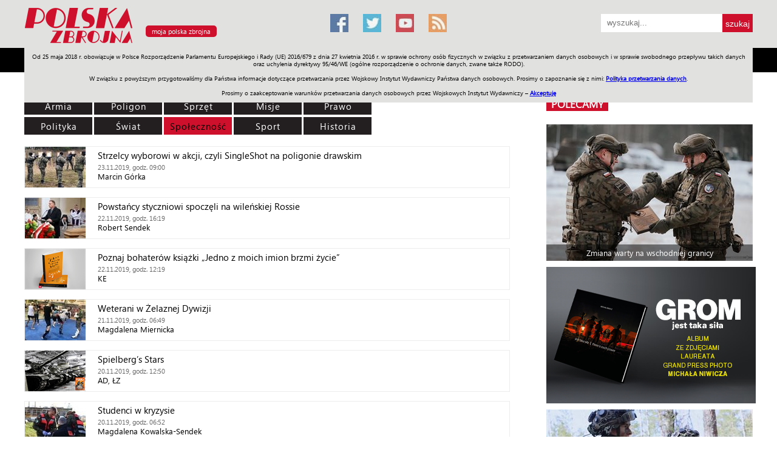

--- FILE ---
content_type: text/html; charset=utf-8
request_url: https://polska-zbrojna.pl/home/articlelist?pageNo=197&category=5&t=lista_artykulow
body_size: 14334
content:


<!DOCTYPE html>

<html>
<head><meta name="viewport" content="width=device-width" />
        <title>Polska Zbrojna</title>
        <meta name="description" content="" />
        <meta name="keywords" content="wojsko, wojsko polskie, armia, Å¼oÅ‚nierz, oficer, bezpieczeÅ„stwo, poligon, obrona narodowa, ministerstwo obrony narodowej, Polska Zbrojna, polska-zbrojna.pl" />
    <link href="/bundles/publiccss?v=gm7Li9YCN91nzKD3uBGp0WGzYhslbNLrXpBwAaGV9DE1" rel="stylesheet"/>
<link href="/bundles/mainpagecss?v=KufR9kQVkRjbuVfpTgC4V3Cx2Kgzdtu2XGxeXUa-vaw1" rel="stylesheet"/>

    <script src="/Content/Scripts/Public/jquery-1.7.2.min.js"></script>
    <script src="/Content/Scripts/Public/jquery.dotdotdot.min.js"></script>
    <link rel="alternate" type="application/rss+xml" title="Polska Zbrojna: najnowsze artykuÅ‚y" href="/Services/Feed.svc/GetArticleFeed" /><link rel="alternate" type="application/rss+xml" title="Polska Zbrojna: najnowsze artykuÅ‚y w magazynie" href="/Services/Feed.svc/GetArticleInMagazineFeed" /><link rel="alternate" type="application/rss+xml" title="Polska Zbrojna: najnowsze materiaÅ‚y wideo" href="/Services/Feed.svc/GetVideoFeed" /><link rel="alternate" type="application/rss+xml" title="Polska Zbrojna: najnowsze materiaÅ‚y foto" href="/Services/Feed.svc/GetGalleryFeed" /><link rel="icon" media="all" type="image/x-icon" href="/Content/Images/Common/favicon.ico" /><link rel="shortcut icon" media="all" type="image/x-icon" href="/Content/Images/Common/favicon.png" />
   
     <!-- Google tag (gtag.js) -->
<script async src="https://www.googletagmanager.com/gtag/js?id=G-09PPE8BV6Z"></script>
<script>
  window.dataLayer = window.dataLayer || [];
  function gtag(){dataLayer.push(arguments);}
  gtag('js', new Date());

  gtag('config', 'G-09PPE8BV6Z');
</script>

    <link type="text/css" rel="stylesheet" href="/Content/Css/Public/print.css" media="print" />      
    
    <!-- Hotjar Tracking Code for http://polska-zbrojna.pl -->
<script>
    (function (h, o, t, j, a, r) {
        h.hj = h.hj || function () { (h.hj.q = h.hj.q || []).push(arguments) };
        h._hjSettings = { hjid: 421925, hjsv: 5 };
        a = o.getElementsByTagName('head')[0];
        r = o.createElement('script'); r.async = 1;
        r.src = t + h._hjSettings.hjid + j + h._hjSettings.hjsv;
        a.appendChild(r);
    })(window, document, '//static.hotjar.com/c/hotjar-', '.js?sv=');
</script>
<!-- Hotjar Tracking Code for www.polska-zbrojna.pl -->
<script>
    (function(h,o,t,j,a,r){
        h.hj=h.hj||function(){(h.hj.q=h.hj.q||[]).push(arguments)};
        h._hjSettings={hjid:1116524,hjsv:6};
        a=o.getElementsByTagName('head')[0];
        r=o.createElement('script');r.async=1;
        r.src=t+h._hjSettings.hjid+j+h._hjSettings.hjsv;
        a.appendChild(r);
    })(window,document,'https://static.hotjar.com/c/hotjar-','.js?sv=');	
</script>
<script charset='UTF-8' src='https://polska-zbrojna.push-ad.com/integration.php' async></script>
<script async src="//pagead2.googlesyndication.com/pagead/js/adsbygoogle.js"></script>
<script>
  (adsbygoogle = window.adsbygoogle || []).push({
    google_ad_client: "ca-pub-3959903410337900",
    enable_page_level_ads: true
  });
</script>
</head>
<body>
    <div class="page">
        <div class="header noPrint">
            <div class="inside">
                <a href="/" title="Polska Zbrojna"><img alt="Polska Zbrojna" src="https://zbrojni.blob.core.windows.net/pzdata2/Logo/137.png" class="logo"/></a>

<a class="myPortal" href="javascript:openMyPortalDialog();">moja polska zbrojna</a>

<div id='basic-modal' style="display: none">
    <h2>www.polskazbrojna.pl</h2>
    <br/>
    <p>
        Oddajemy do Państwa dyspozycji możliwość personalizacji układu strony głównej portalu polska-zbrojna.pl.
        Dostosowanie układu polega na ustawieniu kolejności działów, poprzez ich przeciąganie w odpowiednie miejsce listy.
    </p>
    <br/>
    <form id="orderForm" method="post" action="/home/MyPortalSettingsUpdate">
        <p>
            <b>działy tematyczne:</b>
        </p>
        <br/>
        <p>
            <input type="hidden" id="HIds" name="HIds" />
            
            <ul id="sortable1" class="sortable">
                
                        <li id='1'>
                            Armia
                            &nbsp;
                            <input type="checkbox" checked="checked" value="1" name="1_isOpen" />&nbsp;dział otwarty
                        </li>
                        
                        <li id='6'>
                            Poligon
                            &nbsp;
                            <input type="checkbox" checked="checked" value="1" name="6_isOpen" />&nbsp;dział otwarty
                        </li>
                        
                        <li id='7'>
                            Sprzęt
                            &nbsp;
                            <input type="checkbox" checked="checked" value="1" name="7_isOpen" />&nbsp;dział otwarty
                        </li>
                        
                        <li id='4'>
                            Misje
                            &nbsp;
                            <input type="checkbox" checked="checked" value="1" name="4_isOpen" />&nbsp;dział otwarty
                        </li>
                        
                        <li id='3'>
                            Polityka
                            &nbsp;
                            <input type="checkbox" checked="checked" value="1" name="3_isOpen" />&nbsp;dział otwarty
                        </li>
                        
                        <li id='23'>
                            Prawo
                            &nbsp;
                            <input type="checkbox" checked="checked" value="1" name="23_isOpen" />&nbsp;dział otwarty
                        </li>
                        
                        <li id='2'>
                            Świat
                            &nbsp;
                            <input type="checkbox" value="0" name="2_isOpen" />&nbsp;dział otwarty
                        </li>
                        
                        <li id='5'>
                            Społeczność
                            &nbsp;
                            <input type="checkbox" value="0" name="5_isOpen" />&nbsp;dział otwarty
                        </li>
                        
                        <li id='8'>
                            Sport
                            &nbsp;
                            <input type="checkbox" value="0" name="8_isOpen" />&nbsp;dział otwarty
                        </li>
                        
                        <li id='9'>
                            Historia
                            &nbsp;
                            <input type="checkbox" value="0" name="9_isOpen" />&nbsp;dział otwarty
                        </li>
                        
            </ul>
        </p>
        <br/>
        <p>
            <b>pozostałe moduły:</b>
        </p>
        <br/>
        <p>
            <input type="hidden" id="HIds2" name="HIds2" />
            
            <ul id="sortable2" class="sortable">
                
                        <li id='j'>
                            z jednostek + kadry
                        </li>
                        
                        <li id='w'>
                            wideo
                        </li>
                        
                        <li id='g'>
                            galerie
                        </li>
                        
                        <li id='p'>
                            pasek z pozycjami
                        </li>
                        
                        <li id='pol'>
                            polecamy
                        </li>
                        
            </ul>
        </p>
        <br/>
        <br/>
        <p>
            <b>Dział "Moja Polska Zbrojna" - jeżeli życzą sobie Państwo treści przefiltrowane według Państwa zainteresowań, prosimy o wybranie odpowiednich tagów:</b>
        </p>
        <br/>
        <p>
            
                        <input type="checkbox" name="Tags" value="518"/>&nbsp;Cyberbezpieczeństwo,
                    
                        <input type="checkbox" name="Tags" value="2"/>&nbsp;Historia,
                    
                        <input type="checkbox" name="Tags" value="10"/>&nbsp;Inwestycje,
                    
                        <input type="checkbox" name="Tags" value="24"/>&nbsp;Logistyka,
                    
                        <input type="checkbox" name="Tags" value="12"/>&nbsp;Marynarka wojenna,
                    
                        <input type="checkbox" name="Tags" value="19"/>&nbsp;Militaria,
                    
                        <input type="checkbox" name="Tags" value="7"/>&nbsp;Misje zagraniczne,
                    
                        <input type="checkbox" name="Tags" value="702"/>&nbsp;mo,
                    
                        <input type="checkbox" name="Tags" value="9"/>&nbsp;Modernizacja techniczna,
                    
                        <input type="checkbox" name="Tags" value="15"/>&nbsp;Narodowe siły rezerwowe,
                    
                        <input type="checkbox" name="Tags" value="16"/>&nbsp;NATO,
                    
                        <input type="checkbox" name="Tags" value="128"/>&nbsp;Nauka i medycyna,
                    
                        <input type="checkbox" name="Tags" value="159"/>&nbsp;Obrona terytorialna,
                    
                        <input type="checkbox" name="Tags" value="22"/>&nbsp;Organizacje proobronne,
                    
                        <input type="checkbox" name="Tags" value="1"/>&nbsp;Poligon,
                    
                        <input type="checkbox" name="Tags" value="6"/>&nbsp;Polityka,
                    
                        <input type="checkbox" name="Tags" value="5"/>&nbsp;Prawo,
                    
                        <input type="checkbox" name="Tags" value="17"/>&nbsp;Rekonstrukcje historyczne,
                    
                        <input type="checkbox" name="Tags" value="20"/>&nbsp;Relacje z imprez,
                    
                        <input type="checkbox" name="Tags" value="13"/>&nbsp;Siły powietrzne,
                    
                        <input type="checkbox" name="Tags" value="4"/>&nbsp;Sport,
                    
                        <input type="checkbox" name="Tags" value="8"/>&nbsp;Sprawy międzynarodowe,
                    
                        <input type="checkbox" name="Tags" value="3"/>&nbsp;Sprzęt,
                    
                        <input type="checkbox" name="Tags" value="23"/>&nbsp;Szkolnictwo wojskowe,
                    
                        <input type="checkbox" name="Tags" value="21"/>&nbsp;Weterani,
                    
                        <input type="checkbox" name="Tags" value="11"/>&nbsp;Wojska lądowe,
                    
                        <input type="checkbox" name="Tags" value="14"/>&nbsp;Wojska specjalne,
                    
                        <input type="checkbox" name="Tags" value="18"/>&nbsp;Zapowiedzi wydarzeń,
                    
                        <input type="checkbox" name="Tags" value="251"/>&nbsp;Żandarmeria wojskowa,
                    
        </p>
        <br/>
        <br/>
        <a href="javascript:resetMyPortalSettingsRequested();" style="background-color: #ffffff; color: #0000ff; text-decoration: underline">rezygnuję z personalizacji</a>&nbsp;&nbsp;&nbsp;&nbsp;&nbsp;<a href="javascript:updateMyPortalSettingsRequested();">&nbsp;&nbsp;zapisz ustawienia&nbsp;&nbsp;</a>
    </form>
</div>

<a title="Facebook" href="https://pl-pl.facebook.com/PolskaZbrojna" target="_blank" class="social social-facebook"></a>
<a title="Twitter" href="https://twitter.com/polska_zbrojna" target="_blank" class="social social-twitter"></a>
<a title="Youtube" href="https://www.youtube.com/channel/UCvQuRQJRlcbg05sR06XXMzQ" target="_blank" class="social social-youtube"></a>
<a title="Kanał RSS" href="/Services/Feed.svc/GetArticleFeed" target="_blank" class="social social-rss"></a>



<div class="searchBox">
    <form action="/home/SearchResult" method="post">
        <input type="text" value="" placeholder="wyszukaj..." name="SearchPattern"/>
        <input type="submit" value="szukaj"/>
    </form>
</div>

<div id="floatingMenu" class="floatingMenu">
    <div class="inside">
        <img src="/Content/Images/Public/logo_PZ_floatingMenu.jpg" style="cursor: pointer" onclick="javascript: window.location = '/';" />
        <a title="Dział Armia" href="/home/articlelist?category=1&t=lista-artykulow-w-dziale-armia">Armia</a>
        <a title="Dział Poligon" href="/home/articlelist?category=6&t=lista-artykulow-w-dziale-armia">Poligon</a>
        <a title="Dział Sprzęt" href="/home/articlelist?category=7&t=lista-artykulow-w-dziale-armia">Sprzęt</a>
        <a title="Dział Misje" href="/home/articlelist?category=4&t=lista-artykulow-w-dziale-armia">Misje</a>
        <a title="Dział Polityka" href="/home/articlelist?category=3&t=lista-artykulow-w-dziale-armia">Polityka</a>
        <a title="Dział Prawo" href="/home/articlelist?category=23&t=lista-artykulow-w-dziale-armia">Prawo</a>
        <a title="Dział Świat" href="/home/articlelist?category=2&t=lista-artykulow-w-dziale-armia">Świat</a>
        <a title="Dział Społeczność" href="/home/articlelist?category=5&t=lista-artykulow-w-dziale-armia">Społeczność</a>
        <a title="Dział Sport" href="/home/articlelist?category=8&t=lista-artykulow-w-dziale-armia">Sport</a>
        <a title="Dział Historia" href="/home/articlelist?category=9&t=lista-artykulow-w-dziale-armia">Historia</a>
        <a title="Dział Galerie" href="/home/galleryview?t=galeria">Galerie</a>
        <a title="Dział Wideo" href="/home/videoview?t=material-wideo">Wideo</a>
		<a title="ENGLISH" href="/home/www/228?t=Allied-Forces-in-Poland">ENGLISH</a>
		<a title="SKLEP" href="http://www.sklep.polska-zbrojna.pl/">SKLEP</a>
		<a title="Jednodniówki" href="http://polska-zbrojna.pl/home/www/227?t=Archiwum-Jednodniowek">Jednodniówki</a>
		<a title="Praca w WIW" href="http://polska-zbrojna.pl/home/www/243?t=Ogloszenia-o-prace">Praca w WIW</a>
        

<div class="searchBox">
    <form action="/home/SearchResult" method="post">
        <input type="text" value="" placeholder="wyszukaj..." name="SearchPattern"/>
        <input type="submit" value="szukaj"/>
    </form>
</div>
    </div>
</div>

<div id="cookiesPolicy" class="cookiesPolicy">
    Od 25 maja 2018 r. obowiązuje w Polsce Rozporządzenie Parlamentu Europejskiego i Rady (UE) 2016/679 z dnia 27 kwietnia 2016 r. w sprawie ochrony osób fizycznych w związku z przetwarzaniem danych osobowych i w sprawie swobodnego przepływu takich danych oraz uchylenia dyrektywy 95/46/WE (ogólne rozporządzenie o ochronie danych, zwane także RODO).<br/><br/> 
    W związku z powyższym przygotowaliśmy dla Państwa informacje dotyczące przetwarzania przez Wojskowy Instytut Wydawniczy Państwa danych osobowych. Prosimy o zapoznanie się z nimi: <a href="http://polska-zbrojna.pl/home/CookiesPolicy" target="_blank">Polityka przetwarzania danych</a>.<br/><br/>
    Prosimy o zaakceptowanie warunków przetwarzania danych osobowych przez Wojskowych Instytut Wydawniczy – <a href="javascript:acceptCookiesPolicy()">Akceptuję</a>
</div>
            </div>
            

<div class="floatingMenu2">
    <div class="inside">
        <a title="Dział Armia" href="/home/articlelist?category=1&t=lista-artykulow-w-dziale-armia">Armia</a>
        <a title="Dział Poligon" href="/home/articlelist?category=6&t=lista-artykulow-w-dziale-armia">Poligon</a>
        <a title="Dział Sprzęt" href="/home/articlelist?category=7&t=lista-artykulow-w-dziale-armia">Sprzęt</a>
        <a title="Dział Misje" href="/home/articlelist?category=4&t=lista-artykulow-w-dziale-armia">Misje</a>
        <a title="Dział Polityka" href="/home/articlelist?category=3&t=lista-artykulow-w-dziale-armia">Polityka</a>
        <a title="Dział Prawo" href="/home/articlelist?category=23&t=lista-artykulow-w-dziale-armia">Prawo</a>
        <a title="Dział Świat" href="/home/articlelist?category=2&t=lista-artykulow-w-dziale-armia">Świat</a>
        <a title="Dział Społeczność" href="/home/articlelist?category=5&t=lista-artykulow-w-dziale-armia">Społeczność</a>
        <a title="Dział Sport" href="/home/articlelist?category=8&t=lista-artykulow-w-dziale-armia">Sport</a>
        <a title="Dział Historia" href="/home/articlelist?category=9&t=lista-artykulow-w-dziale-armia">Historia</a>
        <a title="Dział Galerie" href="/home/galleryview?t=galeria">Galerie</a>
        <a title="Dział Wideo" href="/home/videoview?t=material-wideo">Wideo</a>
		<a title="ENGLISH" href="/home/www/228?t=Allied-Forces-in-Poland">ENGLISH</a>
		<a title="SKLEP" href="http://www.sklep.polska-zbrojna.pl/">SKLEP</a>
		<a title="Jednodniówki" href="http://polska-zbrojna.pl/home/www/227?t=Archiwum-Jednodniowek">Jednodniówki</a>
		<a title="Praca w WIW" href="http://polska-zbrojna.pl/home/www/243?t=Ogloszenia-o-prace">Praca w WIW</a>
    </div>
</div>
        </div>
        <div class="content">
            <div class="inside">
                
    
    <div class="c1 withTopMargin40">
        <div class="list">
            <div class="filters">
                
                <a id="CategoryLink_1" href="/home/articlelist?category=1&t=lista_artykulow">Armia</a>   
                <a id="CategoryLink_6" href="/home/articlelist?category=6&t=lista_artykulow">Poligon</a>
                <a id="CategoryLink_7" href="/home/articlelist?category=7&t=lista_artykulow">Sprzęt</a>
                <a id="CategoryLink_4" href="/home/articlelist?category=4&t=lista_artykulow">Misje</a>
                <a id="CategoryLink_23" href="/home/articlelist?category=23&t=lista_artykulow">Prawo</a>
                <div class="clear"></div>
                <a id="CategoryLink_3" href="/home/articlelist?category=3&t=lista_artykulow">Polityka</a>
                <a id="CategoryLink_2" href="/home/articlelist?category=2&t=lista_artykulow">Świat</a> 
                <a id="CategoryLink_5" href="/home/articlelist?category=5&t=lista_artykulow">Społeczność</a> 
                <a id="CategoryLink_8" href="/home/articlelist?category=8&t=lista_artykulow">Sport</a>  
                <a id="CategoryLink_9" href="/home/articlelist?category=9&t=lista_artykulow">Historia</a>
                
            </div>
            <div class="clear"></div>
            <div class="items">
                
                        <a class="item" title="Strzelcy wyborowi w akcji, czyli SingleShot na poligonie drawskim" href="/home/articleshow/29793?t=Strzelcy-wyborowi-w-akcji-czyli-SingleShot-na-poligonie-drawskim">
                            <div class="image boxWithImage" style="background-image: url('https://cdn.pzcloud.pl/pzdata2/Images/68611_100')"></div>
                            <div class="title">Strzelcy wyborowi w akcji, czyli SingleShot na poligonie drawskim</div>
                            <div class="date"><span class="dateTimeNotToUse">1574499600</span></div>
                            <div><span>Marcin G&#243;rka</span></div>
                        </a>
                       
                        <a class="item" title="Powstańcy styczniowi spoczęli na wileńskiej Rossie" href="/home/articleshow/29800?t=Powstancy-styczniowi-spoczeli-na-wilenskiej-Rossie">
                            <div class="image boxWithImage" style="background-image: url('https://cdn.pzcloud.pl/pzdata2/Images/68623_100')"></div>
                            <div class="title">Powstańcy styczniowi spoczęli na wileńskiej Rossie</div>
                            <div class="date"><span class="dateTimeNotToUse">1574439540</span></div>
                            <div><span>Robert Sendek</span></div>
                        </a>
                       
                        <a class="item" title="Poznaj bohater&#243;w książki „Jedno z moich imion brzmi życie”" href="/home/articleshow/29792?t=Poznaj-bohaterow-ksiazki-Jedno-z-moich-imion-brzmi-zycie-">
                            <div class="image boxWithImage" style="background-image: url('https://cdn.pzcloud.pl/pzdata2/Images/68610_100')"></div>
                            <div class="title">Poznaj bohater&#243;w książki „Jedno z moich imion brzmi życie”</div>
                            <div class="date"><span class="dateTimeNotToUse">1574425140</span></div>
                            <div><span>KE</span></div>
                        </a>
                       
                        <a class="item" title="Weterani w Żelaznej Dywizji" href="/home/articleshow/29778?t=Weterani-w-Zelaznej-Dywizji">
                            <div class="image boxWithImage" style="background-image: url('https://cdn.pzcloud.pl/pzdata2/Images/68571_100')"></div>
                            <div class="title">Weterani w Żelaznej Dywizji</div>
                            <div class="date"><span class="dateTimeNotToUse">1574318940</span></div>
                            <div><span>Magdalena Miernicka</span></div>
                        </a>
                       
                        <a class="item" title="Spielberg’s Stars" href="/home/articleshow/29772?t=Spielberg-s-Stars">
                            <div class="image boxWithImage" style="background-image: url('https://cdn.pzcloud.pl/pzdata2/Images/67529_100')"></div>
                            <div class="title">Spielberg’s Stars</div>
                            <div class="date"><span class="dateTimeNotToUse">1574254200</span></div>
                            <div><span>AD, ŁZ</span></div>
                        </a>
                       
                        <a class="item" title="Studenci w kryzysie" href="/home/articleshow/29755?t=Studenci-w-kryzysie">
                            <div class="image boxWithImage" style="background-image: url('https://cdn.pzcloud.pl/pzdata2/Images/68526_100')"></div>
                            <div class="title">Studenci w kryzysie</div>
                            <div class="date"><span class="dateTimeNotToUse">1574232720</span></div>
                            <div><span>Magdalena Kowalska-Sendek</span></div>
                        </a>
                       
                        <a class="item" title="„Niepodległą mamy we krwi” – czas na podsumowanie" href="/home/articleshow/29749?t=-Niepodlegla-mamy-we-krwi-czas-na-podsumowanie">
                            <div class="image boxWithImage" style="background-image: url('https://cdn.pzcloud.pl/pzdata2/Images/68510_100')"></div>
                            <div class="title">„Niepodległą mamy we krwi” – czas na podsumowanie</div>
                            <div class="date"><span class="dateTimeNotToUse">1574098620</span></div>
                            <div><span>Magdalena Miernicka</span></div>
                        </a>
                       
                        <a class="item" title="Wojsko wchodzi w kadr" href="/home/articleshow/29641?t=Wojsko-wchodzi-w-kadr">
                            <div class="image boxWithImage" style="background-image: url('https://cdn.pzcloud.pl/pzdata2/Images/68299_100')"></div>
                            <div class="title">Wojsko wchodzi w kadr</div>
                            <div class="date"><span class="dateTimeNotToUse">1573995660</span></div>
                            <div><span>Łukasz Zalesiński</span></div>
                        </a>
                       
                        <a class="item" title="Doktorant WAT stypendystą Fulbrighta" href="/home/articleshow/29715?t=Doktorant-WAT-stypendysta-Fulbrighta">
                            <div class="image boxWithImage" style="background-image: url('https://cdn.pzcloud.pl/pzdata2/Images/68465_100')"></div>
                            <div class="title">Doktorant WAT stypendystą Fulbrighta</div>
                            <div class="date"><span class="dateTimeNotToUse">1573980540</span></div>
                            <div><span>Paulina Glińska</span></div>
                        </a>
                       
                        <a class="item" title="Muzeum w Żaganiu pomaga Spielbergowi" href="/home/articleshow/29685?t=Muzeum-w-Zaganiu-pomaga-Spielbergowi">
                            <div class="image boxWithImage" style="background-image: url('https://cdn.pzcloud.pl/pzdata2/Images/68418_100')"></div>
                            <div class="title">Muzeum w Żaganiu pomaga Spielbergowi</div>
                            <div class="date"><span class="dateTimeNotToUse">1573894860</span></div>
                            <div><span>Łukasz Zalesiński</span></div>
                        </a>
                       
            </div>
            
            <div class="pager">
                
                <div class="listPagination">
                    Strona:&nbsp;
                    
                                <a href="/home/articlelist?pageNo=1&category=5&t=lista_artykulow">1</a>&nbsp;
                        
                                <a href="/home/articlelist?pageNo=2&category=5&t=lista_artykulow">2</a>&nbsp;
                        
                                <a href="/home/articlelist?pageNo=3&category=5&t=lista_artykulow">3</a>&nbsp;
                        
                                <a href="/home/articlelist?pageNo=4&category=5&t=lista_artykulow">4</a>&nbsp;
                        
                                <a href="/home/articlelist?pageNo=5&category=5&t=lista_artykulow">5</a>&nbsp;
                        
                                <a href="/home/articlelist?pageNo=6&category=5&t=lista_artykulow">6</a>&nbsp;
                        
                                <a href="/home/articlelist?pageNo=7&category=5&t=lista_artykulow">7</a>&nbsp;
                        
                                <a href="/home/articlelist?pageNo=8&category=5&t=lista_artykulow">8</a>&nbsp;
                        
                                <a href="/home/articlelist?pageNo=9&category=5&t=lista_artykulow">9</a>&nbsp;
                        
                                <a href="/home/articlelist?pageNo=10&category=5&t=lista_artykulow">10</a>&nbsp;
                        
                                <a href="/home/articlelist?pageNo=11&category=5&t=lista_artykulow">11</a>&nbsp;
                        
                                <a href="/home/articlelist?pageNo=12&category=5&t=lista_artykulow">12</a>&nbsp;
                        
                                <a href="/home/articlelist?pageNo=13&category=5&t=lista_artykulow">13</a>&nbsp;
                        
                                <a href="/home/articlelist?pageNo=14&category=5&t=lista_artykulow">14</a>&nbsp;
                        
                                <a href="/home/articlelist?pageNo=15&category=5&t=lista_artykulow">15</a>&nbsp;
                        
                                <a href="/home/articlelist?pageNo=16&category=5&t=lista_artykulow">16</a>&nbsp;
                        
                                <a href="/home/articlelist?pageNo=17&category=5&t=lista_artykulow">17</a>&nbsp;
                        
                                <a href="/home/articlelist?pageNo=18&category=5&t=lista_artykulow">18</a>&nbsp;
                        
                                <a href="/home/articlelist?pageNo=19&category=5&t=lista_artykulow">19</a>&nbsp;
                        
                                <a href="/home/articlelist?pageNo=20&category=5&t=lista_artykulow">20</a>&nbsp;
                        
                                <a href="/home/articlelist?pageNo=21&category=5&t=lista_artykulow">21</a>&nbsp;
                        
                                <a href="/home/articlelist?pageNo=22&category=5&t=lista_artykulow">22</a>&nbsp;
                        
                                <a href="/home/articlelist?pageNo=23&category=5&t=lista_artykulow">23</a>&nbsp;
                        
                                <a href="/home/articlelist?pageNo=24&category=5&t=lista_artykulow">24</a>&nbsp;
                        
                                <a href="/home/articlelist?pageNo=25&category=5&t=lista_artykulow">25</a>&nbsp;
                        
                                <a href="/home/articlelist?pageNo=26&category=5&t=lista_artykulow">26</a>&nbsp;
                        
                                <a href="/home/articlelist?pageNo=27&category=5&t=lista_artykulow">27</a>&nbsp;
                        
                                <a href="/home/articlelist?pageNo=28&category=5&t=lista_artykulow">28</a>&nbsp;
                        
                                <a href="/home/articlelist?pageNo=29&category=5&t=lista_artykulow">29</a>&nbsp;
                        
                                <a href="/home/articlelist?pageNo=30&category=5&t=lista_artykulow">30</a>&nbsp;
                        
                                <a href="/home/articlelist?pageNo=31&category=5&t=lista_artykulow">31</a>&nbsp;
                        
                                <a href="/home/articlelist?pageNo=32&category=5&t=lista_artykulow">32</a>&nbsp;
                        
                                <a href="/home/articlelist?pageNo=33&category=5&t=lista_artykulow">33</a>&nbsp;
                        
                                <a href="/home/articlelist?pageNo=34&category=5&t=lista_artykulow">34</a>&nbsp;
                        
                                <a href="/home/articlelist?pageNo=35&category=5&t=lista_artykulow">35</a>&nbsp;
                        
                                <a href="/home/articlelist?pageNo=36&category=5&t=lista_artykulow">36</a>&nbsp;
                        
                                <a href="/home/articlelist?pageNo=37&category=5&t=lista_artykulow">37</a>&nbsp;
                        
                                <a href="/home/articlelist?pageNo=38&category=5&t=lista_artykulow">38</a>&nbsp;
                        
                                <a href="/home/articlelist?pageNo=39&category=5&t=lista_artykulow">39</a>&nbsp;
                        
                                <a href="/home/articlelist?pageNo=40&category=5&t=lista_artykulow">40</a>&nbsp;
                        
                                <a href="/home/articlelist?pageNo=41&category=5&t=lista_artykulow">41</a>&nbsp;
                        
                                <a href="/home/articlelist?pageNo=42&category=5&t=lista_artykulow">42</a>&nbsp;
                        
                                <a href="/home/articlelist?pageNo=43&category=5&t=lista_artykulow">43</a>&nbsp;
                        
                                <a href="/home/articlelist?pageNo=44&category=5&t=lista_artykulow">44</a>&nbsp;
                        
                                <a href="/home/articlelist?pageNo=45&category=5&t=lista_artykulow">45</a>&nbsp;
                        
                                <a href="/home/articlelist?pageNo=46&category=5&t=lista_artykulow">46</a>&nbsp;
                        
                                <a href="/home/articlelist?pageNo=47&category=5&t=lista_artykulow">47</a>&nbsp;
                        
                                <a href="/home/articlelist?pageNo=48&category=5&t=lista_artykulow">48</a>&nbsp;
                        
                                <a href="/home/articlelist?pageNo=49&category=5&t=lista_artykulow">49</a>&nbsp;
                        
                                <a href="/home/articlelist?pageNo=50&category=5&t=lista_artykulow">50</a>&nbsp;
                        
                                <a href="/home/articlelist?pageNo=51&category=5&t=lista_artykulow">51</a>&nbsp;
                        
                                <a href="/home/articlelist?pageNo=52&category=5&t=lista_artykulow">52</a>&nbsp;
                        
                                <a href="/home/articlelist?pageNo=53&category=5&t=lista_artykulow">53</a>&nbsp;
                        
                                <a href="/home/articlelist?pageNo=54&category=5&t=lista_artykulow">54</a>&nbsp;
                        
                                <a href="/home/articlelist?pageNo=55&category=5&t=lista_artykulow">55</a>&nbsp;
                        
                                <a href="/home/articlelist?pageNo=56&category=5&t=lista_artykulow">56</a>&nbsp;
                        
                                <a href="/home/articlelist?pageNo=57&category=5&t=lista_artykulow">57</a>&nbsp;
                        
                                <a href="/home/articlelist?pageNo=58&category=5&t=lista_artykulow">58</a>&nbsp;
                        
                                <a href="/home/articlelist?pageNo=59&category=5&t=lista_artykulow">59</a>&nbsp;
                        
                                <a href="/home/articlelist?pageNo=60&category=5&t=lista_artykulow">60</a>&nbsp;
                        
                                <a href="/home/articlelist?pageNo=61&category=5&t=lista_artykulow">61</a>&nbsp;
                        
                                <a href="/home/articlelist?pageNo=62&category=5&t=lista_artykulow">62</a>&nbsp;
                        
                                <a href="/home/articlelist?pageNo=63&category=5&t=lista_artykulow">63</a>&nbsp;
                        
                                <a href="/home/articlelist?pageNo=64&category=5&t=lista_artykulow">64</a>&nbsp;
                        
                                <a href="/home/articlelist?pageNo=65&category=5&t=lista_artykulow">65</a>&nbsp;
                        
                                <a href="/home/articlelist?pageNo=66&category=5&t=lista_artykulow">66</a>&nbsp;
                        
                                <a href="/home/articlelist?pageNo=67&category=5&t=lista_artykulow">67</a>&nbsp;
                        
                                <a href="/home/articlelist?pageNo=68&category=5&t=lista_artykulow">68</a>&nbsp;
                        
                                <a href="/home/articlelist?pageNo=69&category=5&t=lista_artykulow">69</a>&nbsp;
                        
                                <a href="/home/articlelist?pageNo=70&category=5&t=lista_artykulow">70</a>&nbsp;
                        
                                <a href="/home/articlelist?pageNo=71&category=5&t=lista_artykulow">71</a>&nbsp;
                        
                                <a href="/home/articlelist?pageNo=72&category=5&t=lista_artykulow">72</a>&nbsp;
                        
                                <a href="/home/articlelist?pageNo=73&category=5&t=lista_artykulow">73</a>&nbsp;
                        
                                <a href="/home/articlelist?pageNo=74&category=5&t=lista_artykulow">74</a>&nbsp;
                        
                                <a href="/home/articlelist?pageNo=75&category=5&t=lista_artykulow">75</a>&nbsp;
                        
                                <a href="/home/articlelist?pageNo=76&category=5&t=lista_artykulow">76</a>&nbsp;
                        
                                <a href="/home/articlelist?pageNo=77&category=5&t=lista_artykulow">77</a>&nbsp;
                        
                                <a href="/home/articlelist?pageNo=78&category=5&t=lista_artykulow">78</a>&nbsp;
                        
                                <a href="/home/articlelist?pageNo=79&category=5&t=lista_artykulow">79</a>&nbsp;
                        
                                <a href="/home/articlelist?pageNo=80&category=5&t=lista_artykulow">80</a>&nbsp;
                        
                                <a href="/home/articlelist?pageNo=81&category=5&t=lista_artykulow">81</a>&nbsp;
                        
                                <a href="/home/articlelist?pageNo=82&category=5&t=lista_artykulow">82</a>&nbsp;
                        
                                <a href="/home/articlelist?pageNo=83&category=5&t=lista_artykulow">83</a>&nbsp;
                        
                                <a href="/home/articlelist?pageNo=84&category=5&t=lista_artykulow">84</a>&nbsp;
                        
                                <a href="/home/articlelist?pageNo=85&category=5&t=lista_artykulow">85</a>&nbsp;
                        
                                <a href="/home/articlelist?pageNo=86&category=5&t=lista_artykulow">86</a>&nbsp;
                        
                                <a href="/home/articlelist?pageNo=87&category=5&t=lista_artykulow">87</a>&nbsp;
                        
                                <a href="/home/articlelist?pageNo=88&category=5&t=lista_artykulow">88</a>&nbsp;
                        
                                <a href="/home/articlelist?pageNo=89&category=5&t=lista_artykulow">89</a>&nbsp;
                        
                                <a href="/home/articlelist?pageNo=90&category=5&t=lista_artykulow">90</a>&nbsp;
                        
                                <a href="/home/articlelist?pageNo=91&category=5&t=lista_artykulow">91</a>&nbsp;
                        
                                <a href="/home/articlelist?pageNo=92&category=5&t=lista_artykulow">92</a>&nbsp;
                        
                                <a href="/home/articlelist?pageNo=93&category=5&t=lista_artykulow">93</a>&nbsp;
                        
                                <a href="/home/articlelist?pageNo=94&category=5&t=lista_artykulow">94</a>&nbsp;
                        
                                <a href="/home/articlelist?pageNo=95&category=5&t=lista_artykulow">95</a>&nbsp;
                        
                                <a href="/home/articlelist?pageNo=96&category=5&t=lista_artykulow">96</a>&nbsp;
                        
                                <a href="/home/articlelist?pageNo=97&category=5&t=lista_artykulow">97</a>&nbsp;
                        
                                <a href="/home/articlelist?pageNo=98&category=5&t=lista_artykulow">98</a>&nbsp;
                        
                                <a href="/home/articlelist?pageNo=99&category=5&t=lista_artykulow">99</a>&nbsp;
                        
                                <a href="/home/articlelist?pageNo=100&category=5&t=lista_artykulow">100</a>&nbsp;
                        
                                <a href="/home/articlelist?pageNo=101&category=5&t=lista_artykulow">101</a>&nbsp;
                        
                                <a href="/home/articlelist?pageNo=102&category=5&t=lista_artykulow">102</a>&nbsp;
                        
                                <a href="/home/articlelist?pageNo=103&category=5&t=lista_artykulow">103</a>&nbsp;
                        
                                <a href="/home/articlelist?pageNo=104&category=5&t=lista_artykulow">104</a>&nbsp;
                        
                                <a href="/home/articlelist?pageNo=105&category=5&t=lista_artykulow">105</a>&nbsp;
                        
                                <a href="/home/articlelist?pageNo=106&category=5&t=lista_artykulow">106</a>&nbsp;
                        
                                <a href="/home/articlelist?pageNo=107&category=5&t=lista_artykulow">107</a>&nbsp;
                        
                                <a href="/home/articlelist?pageNo=108&category=5&t=lista_artykulow">108</a>&nbsp;
                        
                                <a href="/home/articlelist?pageNo=109&category=5&t=lista_artykulow">109</a>&nbsp;
                        
                                <a href="/home/articlelist?pageNo=110&category=5&t=lista_artykulow">110</a>&nbsp;
                        
                                <a href="/home/articlelist?pageNo=111&category=5&t=lista_artykulow">111</a>&nbsp;
                        
                                <a href="/home/articlelist?pageNo=112&category=5&t=lista_artykulow">112</a>&nbsp;
                        
                                <a href="/home/articlelist?pageNo=113&category=5&t=lista_artykulow">113</a>&nbsp;
                        
                                <a href="/home/articlelist?pageNo=114&category=5&t=lista_artykulow">114</a>&nbsp;
                        
                                <a href="/home/articlelist?pageNo=115&category=5&t=lista_artykulow">115</a>&nbsp;
                        
                                <a href="/home/articlelist?pageNo=116&category=5&t=lista_artykulow">116</a>&nbsp;
                        
                                <a href="/home/articlelist?pageNo=117&category=5&t=lista_artykulow">117</a>&nbsp;
                        
                                <a href="/home/articlelist?pageNo=118&category=5&t=lista_artykulow">118</a>&nbsp;
                        
                                <a href="/home/articlelist?pageNo=119&category=5&t=lista_artykulow">119</a>&nbsp;
                        
                                <a href="/home/articlelist?pageNo=120&category=5&t=lista_artykulow">120</a>&nbsp;
                        
                                <a href="/home/articlelist?pageNo=121&category=5&t=lista_artykulow">121</a>&nbsp;
                        
                                <a href="/home/articlelist?pageNo=122&category=5&t=lista_artykulow">122</a>&nbsp;
                        
                                <a href="/home/articlelist?pageNo=123&category=5&t=lista_artykulow">123</a>&nbsp;
                        
                                <a href="/home/articlelist?pageNo=124&category=5&t=lista_artykulow">124</a>&nbsp;
                        
                                <a href="/home/articlelist?pageNo=125&category=5&t=lista_artykulow">125</a>&nbsp;
                        
                                <a href="/home/articlelist?pageNo=126&category=5&t=lista_artykulow">126</a>&nbsp;
                        
                                <a href="/home/articlelist?pageNo=127&category=5&t=lista_artykulow">127</a>&nbsp;
                        
                                <a href="/home/articlelist?pageNo=128&category=5&t=lista_artykulow">128</a>&nbsp;
                        
                                <a href="/home/articlelist?pageNo=129&category=5&t=lista_artykulow">129</a>&nbsp;
                        
                                <a href="/home/articlelist?pageNo=130&category=5&t=lista_artykulow">130</a>&nbsp;
                        
                                <a href="/home/articlelist?pageNo=131&category=5&t=lista_artykulow">131</a>&nbsp;
                        
                                <a href="/home/articlelist?pageNo=132&category=5&t=lista_artykulow">132</a>&nbsp;
                        
                                <a href="/home/articlelist?pageNo=133&category=5&t=lista_artykulow">133</a>&nbsp;
                        
                                <a href="/home/articlelist?pageNo=134&category=5&t=lista_artykulow">134</a>&nbsp;
                        
                                <a href="/home/articlelist?pageNo=135&category=5&t=lista_artykulow">135</a>&nbsp;
                        
                                <a href="/home/articlelist?pageNo=136&category=5&t=lista_artykulow">136</a>&nbsp;
                        
                                <a href="/home/articlelist?pageNo=137&category=5&t=lista_artykulow">137</a>&nbsp;
                        
                                <a href="/home/articlelist?pageNo=138&category=5&t=lista_artykulow">138</a>&nbsp;
                        
                                <a href="/home/articlelist?pageNo=139&category=5&t=lista_artykulow">139</a>&nbsp;
                        
                                <a href="/home/articlelist?pageNo=140&category=5&t=lista_artykulow">140</a>&nbsp;
                        
                                <a href="/home/articlelist?pageNo=141&category=5&t=lista_artykulow">141</a>&nbsp;
                        
                                <a href="/home/articlelist?pageNo=142&category=5&t=lista_artykulow">142</a>&nbsp;
                        
                                <a href="/home/articlelist?pageNo=143&category=5&t=lista_artykulow">143</a>&nbsp;
                        
                                <a href="/home/articlelist?pageNo=144&category=5&t=lista_artykulow">144</a>&nbsp;
                        
                                <a href="/home/articlelist?pageNo=145&category=5&t=lista_artykulow">145</a>&nbsp;
                        
                                <a href="/home/articlelist?pageNo=146&category=5&t=lista_artykulow">146</a>&nbsp;
                        
                                <a href="/home/articlelist?pageNo=147&category=5&t=lista_artykulow">147</a>&nbsp;
                        
                                <a href="/home/articlelist?pageNo=148&category=5&t=lista_artykulow">148</a>&nbsp;
                        
                                <a href="/home/articlelist?pageNo=149&category=5&t=lista_artykulow">149</a>&nbsp;
                        
                                <a href="/home/articlelist?pageNo=150&category=5&t=lista_artykulow">150</a>&nbsp;
                        
                                <a href="/home/articlelist?pageNo=151&category=5&t=lista_artykulow">151</a>&nbsp;
                        
                                <a href="/home/articlelist?pageNo=152&category=5&t=lista_artykulow">152</a>&nbsp;
                        
                                <a href="/home/articlelist?pageNo=153&category=5&t=lista_artykulow">153</a>&nbsp;
                        
                                <a href="/home/articlelist?pageNo=154&category=5&t=lista_artykulow">154</a>&nbsp;
                        
                                <a href="/home/articlelist?pageNo=155&category=5&t=lista_artykulow">155</a>&nbsp;
                        
                                <a href="/home/articlelist?pageNo=156&category=5&t=lista_artykulow">156</a>&nbsp;
                        
                                <a href="/home/articlelist?pageNo=157&category=5&t=lista_artykulow">157</a>&nbsp;
                        
                                <a href="/home/articlelist?pageNo=158&category=5&t=lista_artykulow">158</a>&nbsp;
                        
                                <a href="/home/articlelist?pageNo=159&category=5&t=lista_artykulow">159</a>&nbsp;
                        
                                <a href="/home/articlelist?pageNo=160&category=5&t=lista_artykulow">160</a>&nbsp;
                        
                                <a href="/home/articlelist?pageNo=161&category=5&t=lista_artykulow">161</a>&nbsp;
                        
                                <a href="/home/articlelist?pageNo=162&category=5&t=lista_artykulow">162</a>&nbsp;
                        
                                <a href="/home/articlelist?pageNo=163&category=5&t=lista_artykulow">163</a>&nbsp;
                        
                                <a href="/home/articlelist?pageNo=164&category=5&t=lista_artykulow">164</a>&nbsp;
                        
                                <a href="/home/articlelist?pageNo=165&category=5&t=lista_artykulow">165</a>&nbsp;
                        
                                <a href="/home/articlelist?pageNo=166&category=5&t=lista_artykulow">166</a>&nbsp;
                        
                                <a href="/home/articlelist?pageNo=167&category=5&t=lista_artykulow">167</a>&nbsp;
                        
                                <a href="/home/articlelist?pageNo=168&category=5&t=lista_artykulow">168</a>&nbsp;
                        
                                <a href="/home/articlelist?pageNo=169&category=5&t=lista_artykulow">169</a>&nbsp;
                        
                                <a href="/home/articlelist?pageNo=170&category=5&t=lista_artykulow">170</a>&nbsp;
                        
                                <a href="/home/articlelist?pageNo=171&category=5&t=lista_artykulow">171</a>&nbsp;
                        
                                <a href="/home/articlelist?pageNo=172&category=5&t=lista_artykulow">172</a>&nbsp;
                        
                                <a href="/home/articlelist?pageNo=173&category=5&t=lista_artykulow">173</a>&nbsp;
                        
                                <a href="/home/articlelist?pageNo=174&category=5&t=lista_artykulow">174</a>&nbsp;
                        
                                <a href="/home/articlelist?pageNo=175&category=5&t=lista_artykulow">175</a>&nbsp;
                        
                                <a href="/home/articlelist?pageNo=176&category=5&t=lista_artykulow">176</a>&nbsp;
                        
                                <a href="/home/articlelist?pageNo=177&category=5&t=lista_artykulow">177</a>&nbsp;
                        
                                <a href="/home/articlelist?pageNo=178&category=5&t=lista_artykulow">178</a>&nbsp;
                        
                                <a href="/home/articlelist?pageNo=179&category=5&t=lista_artykulow">179</a>&nbsp;
                        
                                <a href="/home/articlelist?pageNo=180&category=5&t=lista_artykulow">180</a>&nbsp;
                        
                                <a href="/home/articlelist?pageNo=181&category=5&t=lista_artykulow">181</a>&nbsp;
                        
                                <a href="/home/articlelist?pageNo=182&category=5&t=lista_artykulow">182</a>&nbsp;
                        
                                <a href="/home/articlelist?pageNo=183&category=5&t=lista_artykulow">183</a>&nbsp;
                        
                                <a href="/home/articlelist?pageNo=184&category=5&t=lista_artykulow">184</a>&nbsp;
                        
                                <a href="/home/articlelist?pageNo=185&category=5&t=lista_artykulow">185</a>&nbsp;
                        
                                <a href="/home/articlelist?pageNo=186&category=5&t=lista_artykulow">186</a>&nbsp;
                        
                                <a href="/home/articlelist?pageNo=187&category=5&t=lista_artykulow">187</a>&nbsp;
                        
                                <a href="/home/articlelist?pageNo=188&category=5&t=lista_artykulow">188</a>&nbsp;
                        
                                <a href="/home/articlelist?pageNo=189&category=5&t=lista_artykulow">189</a>&nbsp;
                        
                                <a href="/home/articlelist?pageNo=190&category=5&t=lista_artykulow">190</a>&nbsp;
                        
                                <a href="/home/articlelist?pageNo=191&category=5&t=lista_artykulow">191</a>&nbsp;
                        
                                <a href="/home/articlelist?pageNo=192&category=5&t=lista_artykulow">192</a>&nbsp;
                        
                                <a href="/home/articlelist?pageNo=193&category=5&t=lista_artykulow">193</a>&nbsp;
                        
                                <a href="/home/articlelist?pageNo=194&category=5&t=lista_artykulow">194</a>&nbsp;
                        
                                <a href="/home/articlelist?pageNo=195&category=5&t=lista_artykulow">195</a>&nbsp;
                        
                                <a href="/home/articlelist?pageNo=196&category=5&t=lista_artykulow">196</a>&nbsp;
                        
                                <strong>197</strong>&nbsp;
                        
                                <a href="/home/articlelist?pageNo=198&category=5&t=lista_artykulow">198</a>&nbsp;
                        
                                <a href="/home/articlelist?pageNo=199&category=5&t=lista_artykulow">199</a>&nbsp;
                        
                                <a href="/home/articlelist?pageNo=200&category=5&t=lista_artykulow">200</a>&nbsp;
                        
                                <a href="/home/articlelist?pageNo=201&category=5&t=lista_artykulow">201</a>&nbsp;
                        
                                <a href="/home/articlelist?pageNo=202&category=5&t=lista_artykulow">202</a>&nbsp;
                        
                                <a href="/home/articlelist?pageNo=203&category=5&t=lista_artykulow">203</a>&nbsp;
                        
                                <a href="/home/articlelist?pageNo=204&category=5&t=lista_artykulow">204</a>&nbsp;
                        
                                <a href="/home/articlelist?pageNo=205&category=5&t=lista_artykulow">205</a>&nbsp;
                        
                                <a href="/home/articlelist?pageNo=206&category=5&t=lista_artykulow">206</a>&nbsp;
                        
                                <a href="/home/articlelist?pageNo=207&category=5&t=lista_artykulow">207</a>&nbsp;
                        
                                <a href="/home/articlelist?pageNo=208&category=5&t=lista_artykulow">208</a>&nbsp;
                        
                                <a href="/home/articlelist?pageNo=209&category=5&t=lista_artykulow">209</a>&nbsp;
                        
                                <a href="/home/articlelist?pageNo=210&category=5&t=lista_artykulow">210</a>&nbsp;
                        
                                <a href="/home/articlelist?pageNo=211&category=5&t=lista_artykulow">211</a>&nbsp;
                        
                                <a href="/home/articlelist?pageNo=212&category=5&t=lista_artykulow">212</a>&nbsp;
                        
                                <a href="/home/articlelist?pageNo=213&category=5&t=lista_artykulow">213</a>&nbsp;
                        
                                <a href="/home/articlelist?pageNo=214&category=5&t=lista_artykulow">214</a>&nbsp;
                        
                                <a href="/home/articlelist?pageNo=215&category=5&t=lista_artykulow">215</a>&nbsp;
                        
                                <a href="/home/articlelist?pageNo=216&category=5&t=lista_artykulow">216</a>&nbsp;
                        
                                <a href="/home/articlelist?pageNo=217&category=5&t=lista_artykulow">217</a>&nbsp;
                        
                                <a href="/home/articlelist?pageNo=218&category=5&t=lista_artykulow">218</a>&nbsp;
                        
                                <a href="/home/articlelist?pageNo=219&category=5&t=lista_artykulow">219</a>&nbsp;
                        
                                <a href="/home/articlelist?pageNo=220&category=5&t=lista_artykulow">220</a>&nbsp;
                        
                                <a href="/home/articlelist?pageNo=221&category=5&t=lista_artykulow">221</a>&nbsp;
                        
                                <a href="/home/articlelist?pageNo=222&category=5&t=lista_artykulow">222</a>&nbsp;
                        
                                <a href="/home/articlelist?pageNo=223&category=5&t=lista_artykulow">223</a>&nbsp;
                        
                                <a href="/home/articlelist?pageNo=224&category=5&t=lista_artykulow">224</a>&nbsp;
                        
                                <a href="/home/articlelist?pageNo=225&category=5&t=lista_artykulow">225</a>&nbsp;
                        
                                <a href="/home/articlelist?pageNo=226&category=5&t=lista_artykulow">226</a>&nbsp;
                        
                                <a href="/home/articlelist?pageNo=227&category=5&t=lista_artykulow">227</a>&nbsp;
                        
                                <a href="/home/articlelist?pageNo=228&category=5&t=lista_artykulow">228</a>&nbsp;
                        
                                <a href="/home/articlelist?pageNo=229&category=5&t=lista_artykulow">229</a>&nbsp;
                        
                                <a href="/home/articlelist?pageNo=230&category=5&t=lista_artykulow">230</a>&nbsp;
                        
                                <a href="/home/articlelist?pageNo=231&category=5&t=lista_artykulow">231</a>&nbsp;
                        
                                <a href="/home/articlelist?pageNo=232&category=5&t=lista_artykulow">232</a>&nbsp;
                        
                                <a href="/home/articlelist?pageNo=233&category=5&t=lista_artykulow">233</a>&nbsp;
                        
                                <a href="/home/articlelist?pageNo=234&category=5&t=lista_artykulow">234</a>&nbsp;
                        
                                <a href="/home/articlelist?pageNo=235&category=5&t=lista_artykulow">235</a>&nbsp;
                        
                                <a href="/home/articlelist?pageNo=236&category=5&t=lista_artykulow">236</a>&nbsp;
                        
                                <a href="/home/articlelist?pageNo=237&category=5&t=lista_artykulow">237</a>&nbsp;
                        
                                <a href="/home/articlelist?pageNo=238&category=5&t=lista_artykulow">238</a>&nbsp;
                        
                                <a href="/home/articlelist?pageNo=239&category=5&t=lista_artykulow">239</a>&nbsp;
                        
                                <a href="/home/articlelist?pageNo=240&category=5&t=lista_artykulow">240</a>&nbsp;
                        
                                <a href="/home/articlelist?pageNo=241&category=5&t=lista_artykulow">241</a>&nbsp;
                        
                                <a href="/home/articlelist?pageNo=242&category=5&t=lista_artykulow">242</a>&nbsp;
                        
                                <a href="/home/articlelist?pageNo=243&category=5&t=lista_artykulow">243</a>&nbsp;
                        
                                <a href="/home/articlelist?pageNo=244&category=5&t=lista_artykulow">244</a>&nbsp;
                        
                                <a href="/home/articlelist?pageNo=245&category=5&t=lista_artykulow">245</a>&nbsp;
                        
                                <a href="/home/articlelist?pageNo=246&category=5&t=lista_artykulow">246</a>&nbsp;
                        
                                <a href="/home/articlelist?pageNo=247&category=5&t=lista_artykulow">247</a>&nbsp;
                        
                                <a href="/home/articlelist?pageNo=248&category=5&t=lista_artykulow">248</a>&nbsp;
                        
                                <a href="/home/articlelist?pageNo=249&category=5&t=lista_artykulow">249</a>&nbsp;
                        
                                <a href="/home/articlelist?pageNo=250&category=5&t=lista_artykulow">250</a>&nbsp;
                        
                                <a href="/home/articlelist?pageNo=251&category=5&t=lista_artykulow">251</a>&nbsp;
                        
                                <a href="/home/articlelist?pageNo=252&category=5&t=lista_artykulow">252</a>&nbsp;
                        
                                <a href="/home/articlelist?pageNo=253&category=5&t=lista_artykulow">253</a>&nbsp;
                        
                                <a href="/home/articlelist?pageNo=254&category=5&t=lista_artykulow">254</a>&nbsp;
                        
                                <a href="/home/articlelist?pageNo=255&category=5&t=lista_artykulow">255</a>&nbsp;
                        
                                <a href="/home/articlelist?pageNo=256&category=5&t=lista_artykulow">256</a>&nbsp;
                        
                                <a href="/home/articlelist?pageNo=257&category=5&t=lista_artykulow">257</a>&nbsp;
                        
                                <a href="/home/articlelist?pageNo=258&category=5&t=lista_artykulow">258</a>&nbsp;
                        
                                <a href="/home/articlelist?pageNo=259&category=5&t=lista_artykulow">259</a>&nbsp;
                        
                                <a href="/home/articlelist?pageNo=260&category=5&t=lista_artykulow">260</a>&nbsp;
                        
                                <a href="/home/articlelist?pageNo=261&category=5&t=lista_artykulow">261</a>&nbsp;
                        
                                <a href="/home/articlelist?pageNo=262&category=5&t=lista_artykulow">262</a>&nbsp;
                        
                                <a href="/home/articlelist?pageNo=263&category=5&t=lista_artykulow">263</a>&nbsp;
                        
                                <a href="/home/articlelist?pageNo=264&category=5&t=lista_artykulow">264</a>&nbsp;
                        
                                <a href="/home/articlelist?pageNo=265&category=5&t=lista_artykulow">265</a>&nbsp;
                        
                                <a href="/home/articlelist?pageNo=266&category=5&t=lista_artykulow">266</a>&nbsp;
                        
                                <a href="/home/articlelist?pageNo=267&category=5&t=lista_artykulow">267</a>&nbsp;
                        
                                <a href="/home/articlelist?pageNo=268&category=5&t=lista_artykulow">268</a>&nbsp;
                        
                                <a href="/home/articlelist?pageNo=269&category=5&t=lista_artykulow">269</a>&nbsp;
                        
                                <a href="/home/articlelist?pageNo=270&category=5&t=lista_artykulow">270</a>&nbsp;
                        
                                <a href="/home/articlelist?pageNo=271&category=5&t=lista_artykulow">271</a>&nbsp;
                        
                                <a href="/home/articlelist?pageNo=272&category=5&t=lista_artykulow">272</a>&nbsp;
                        
                                <a href="/home/articlelist?pageNo=273&category=5&t=lista_artykulow">273</a>&nbsp;
                        
                                <a href="/home/articlelist?pageNo=274&category=5&t=lista_artykulow">274</a>&nbsp;
                        
                                <a href="/home/articlelist?pageNo=275&category=5&t=lista_artykulow">275</a>&nbsp;
                        
                                <a href="/home/articlelist?pageNo=276&category=5&t=lista_artykulow">276</a>&nbsp;
                        
                                <a href="/home/articlelist?pageNo=277&category=5&t=lista_artykulow">277</a>&nbsp;
                        
                                <a href="/home/articlelist?pageNo=278&category=5&t=lista_artykulow">278</a>&nbsp;
                        
                                <a href="/home/articlelist?pageNo=279&category=5&t=lista_artykulow">279</a>&nbsp;
                        
                                <a href="/home/articlelist?pageNo=280&category=5&t=lista_artykulow">280</a>&nbsp;
                        
                                <a href="/home/articlelist?pageNo=281&category=5&t=lista_artykulow">281</a>&nbsp;
                        
                                <a href="/home/articlelist?pageNo=282&category=5&t=lista_artykulow">282</a>&nbsp;
                        
                                <a href="/home/articlelist?pageNo=283&category=5&t=lista_artykulow">283</a>&nbsp;
                        
                                <a href="/home/articlelist?pageNo=284&category=5&t=lista_artykulow">284</a>&nbsp;
                        
                                <a href="/home/articlelist?pageNo=285&category=5&t=lista_artykulow">285</a>&nbsp;
                        
                                <a href="/home/articlelist?pageNo=286&category=5&t=lista_artykulow">286</a>&nbsp;
                        
                                <a href="/home/articlelist?pageNo=287&category=5&t=lista_artykulow">287</a>&nbsp;
                        
                                <a href="/home/articlelist?pageNo=288&category=5&t=lista_artykulow">288</a>&nbsp;
                        
                                <a href="/home/articlelist?pageNo=289&category=5&t=lista_artykulow">289</a>&nbsp;
                        
                                <a href="/home/articlelist?pageNo=290&category=5&t=lista_artykulow">290</a>&nbsp;
                        
                                <a href="/home/articlelist?pageNo=291&category=5&t=lista_artykulow">291</a>&nbsp;
                        
                                <a href="/home/articlelist?pageNo=292&category=5&t=lista_artykulow">292</a>&nbsp;
                        
                                <a href="/home/articlelist?pageNo=293&category=5&t=lista_artykulow">293</a>&nbsp;
                        
                                <a href="/home/articlelist?pageNo=294&category=5&t=lista_artykulow">294</a>&nbsp;
                        
                                <a href="/home/articlelist?pageNo=295&category=5&t=lista_artykulow">295</a>&nbsp;
                        
                                <a href="/home/articlelist?pageNo=296&category=5&t=lista_artykulow">296</a>&nbsp;
                        
                                <a href="/home/articlelist?pageNo=297&category=5&t=lista_artykulow">297</a>&nbsp;
                        
                                <a href="/home/articlelist?pageNo=298&category=5&t=lista_artykulow">298</a>&nbsp;
                        
                                <a href="/home/articlelist?pageNo=299&category=5&t=lista_artykulow">299</a>&nbsp;
                        
                                <a href="/home/articlelist?pageNo=300&category=5&t=lista_artykulow">300</a>&nbsp;
                        
                                <a href="/home/articlelist?pageNo=301&category=5&t=lista_artykulow">301</a>&nbsp;
                        
                                <a href="/home/articlelist?pageNo=302&category=5&t=lista_artykulow">302</a>&nbsp;
                        
                                <a href="/home/articlelist?pageNo=303&category=5&t=lista_artykulow">303</a>&nbsp;
                        
                                <a href="/home/articlelist?pageNo=304&category=5&t=lista_artykulow">304</a>&nbsp;
                        
                                <a href="/home/articlelist?pageNo=305&category=5&t=lista_artykulow">305</a>&nbsp;
                        
                                <a href="/home/articlelist?pageNo=306&category=5&t=lista_artykulow">306</a>&nbsp;
                        
                                <a href="/home/articlelist?pageNo=307&category=5&t=lista_artykulow">307</a>&nbsp;
                        
                                <a href="/home/articlelist?pageNo=308&category=5&t=lista_artykulow">308</a>&nbsp;
                        
                                <a href="/home/articlelist?pageNo=309&category=5&t=lista_artykulow">309</a>&nbsp;
                        
                                <a href="/home/articlelist?pageNo=310&category=5&t=lista_artykulow">310</a>&nbsp;
                        
                                <a href="/home/articlelist?pageNo=311&category=5&t=lista_artykulow">311</a>&nbsp;
                        
                                <a href="/home/articlelist?pageNo=312&category=5&t=lista_artykulow">312</a>&nbsp;
                        
                                <a href="/home/articlelist?pageNo=313&category=5&t=lista_artykulow">313</a>&nbsp;
                        
                                <a href="/home/articlelist?pageNo=314&category=5&t=lista_artykulow">314</a>&nbsp;
                        
                                <a href="/home/articlelist?pageNo=315&category=5&t=lista_artykulow">315</a>&nbsp;
                        
                                <a href="/home/articlelist?pageNo=316&category=5&t=lista_artykulow">316</a>&nbsp;
                        
                                <a href="/home/articlelist?pageNo=317&category=5&t=lista_artykulow">317</a>&nbsp;
                        
                                <a href="/home/articlelist?pageNo=318&category=5&t=lista_artykulow">318</a>&nbsp;
                        
                                <a href="/home/articlelist?pageNo=319&category=5&t=lista_artykulow">319</a>&nbsp;
                        
                                <a href="/home/articlelist?pageNo=320&category=5&t=lista_artykulow">320</a>&nbsp;
                        
                                <a href="/home/articlelist?pageNo=321&category=5&t=lista_artykulow">321</a>&nbsp;
                        
                                <a href="/home/articlelist?pageNo=322&category=5&t=lista_artykulow">322</a>&nbsp;
                        
                                <a href="/home/articlelist?pageNo=323&category=5&t=lista_artykulow">323</a>&nbsp;
                        
                                <a href="/home/articlelist?pageNo=324&category=5&t=lista_artykulow">324</a>&nbsp;
                        
                                <a href="/home/articlelist?pageNo=325&category=5&t=lista_artykulow">325</a>&nbsp;
                        
                                <a href="/home/articlelist?pageNo=326&category=5&t=lista_artykulow">326</a>&nbsp;
                        
                                <a href="/home/articlelist?pageNo=327&category=5&t=lista_artykulow">327</a>&nbsp;
                        
                                <a href="/home/articlelist?pageNo=328&category=5&t=lista_artykulow">328</a>&nbsp;
                        
                                <a href="/home/articlelist?pageNo=329&category=5&t=lista_artykulow">329</a>&nbsp;
                        
                                <a href="/home/articlelist?pageNo=330&category=5&t=lista_artykulow">330</a>&nbsp;
                        
                                <a href="/home/articlelist?pageNo=331&category=5&t=lista_artykulow">331</a>&nbsp;
                        
                                <a href="/home/articlelist?pageNo=332&category=5&t=lista_artykulow">332</a>&nbsp;
                        
                                <a href="/home/articlelist?pageNo=333&category=5&t=lista_artykulow">333</a>&nbsp;
                        
                                <a href="/home/articlelist?pageNo=334&category=5&t=lista_artykulow">334</a>&nbsp;
                        
                                <a href="/home/articlelist?pageNo=335&category=5&t=lista_artykulow">335</a>&nbsp;
                        
                                <a href="/home/articlelist?pageNo=336&category=5&t=lista_artykulow">336</a>&nbsp;
                        
                                <a href="/home/articlelist?pageNo=337&category=5&t=lista_artykulow">337</a>&nbsp;
                        
                                <a href="/home/articlelist?pageNo=338&category=5&t=lista_artykulow">338</a>&nbsp;
                        
                                <a href="/home/articlelist?pageNo=339&category=5&t=lista_artykulow">339</a>&nbsp;
                        
                                <a href="/home/articlelist?pageNo=340&category=5&t=lista_artykulow">340</a>&nbsp;
                        
                                <a href="/home/articlelist?pageNo=341&category=5&t=lista_artykulow">341</a>&nbsp;
                        
                                <a href="/home/articlelist?pageNo=342&category=5&t=lista_artykulow">342</a>&nbsp;
                        
                                <a href="/home/articlelist?pageNo=343&category=5&t=lista_artykulow">343</a>&nbsp;
                        
                                <a href="/home/articlelist?pageNo=344&category=5&t=lista_artykulow">344</a>&nbsp;
                        
                                <a href="/home/articlelist?pageNo=345&category=5&t=lista_artykulow">345</a>&nbsp;
                        
                                <a href="/home/articlelist?pageNo=346&category=5&t=lista_artykulow">346</a>&nbsp;
                        
                                <a href="/home/articlelist?pageNo=347&category=5&t=lista_artykulow">347</a>&nbsp;
                        
                                <a href="/home/articlelist?pageNo=348&category=5&t=lista_artykulow">348</a>&nbsp;
                        
                                <a href="/home/articlelist?pageNo=349&category=5&t=lista_artykulow">349</a>&nbsp;
                        
                                <a href="/home/articlelist?pageNo=350&category=5&t=lista_artykulow">350</a>&nbsp;
                        
                                <a href="/home/articlelist?pageNo=351&category=5&t=lista_artykulow">351</a>&nbsp;
                        
                                <a href="/home/articlelist?pageNo=352&category=5&t=lista_artykulow">352</a>&nbsp;
                        
                                <a href="/home/articlelist?pageNo=353&category=5&t=lista_artykulow">353</a>&nbsp;
                        
                                <a href="/home/articlelist?pageNo=354&category=5&t=lista_artykulow">354</a>&nbsp;
                        
                                <a href="/home/articlelist?pageNo=355&category=5&t=lista_artykulow">355</a>&nbsp;
                        
                                <a href="/home/articlelist?pageNo=356&category=5&t=lista_artykulow">356</a>&nbsp;
                        
                                <a href="/home/articlelist?pageNo=357&category=5&t=lista_artykulow">357</a>&nbsp;
                        
                                <a href="/home/articlelist?pageNo=358&category=5&t=lista_artykulow">358</a>&nbsp;
                        
                                <a href="/home/articlelist?pageNo=359&category=5&t=lista_artykulow">359</a>&nbsp;
                        
                                <a href="/home/articlelist?pageNo=360&category=5&t=lista_artykulow">360</a>&nbsp;
                        
                                <a href="/home/articlelist?pageNo=361&category=5&t=lista_artykulow">361</a>&nbsp;
                        
                                <a href="/home/articlelist?pageNo=362&category=5&t=lista_artykulow">362</a>&nbsp;
                        
                                <a href="/home/articlelist?pageNo=363&category=5&t=lista_artykulow">363</a>&nbsp;
                        
                                <a href="/home/articlelist?pageNo=364&category=5&t=lista_artykulow">364</a>&nbsp;
                        
                                <a href="/home/articlelist?pageNo=365&category=5&t=lista_artykulow">365</a>&nbsp;
                        
                                <a href="/home/articlelist?pageNo=366&category=5&t=lista_artykulow">366</a>&nbsp;
                        
                                <a href="/home/articlelist?pageNo=367&category=5&t=lista_artykulow">367</a>&nbsp;
                        
                                <a href="/home/articlelist?pageNo=368&category=5&t=lista_artykulow">368</a>&nbsp;
                        
                                <a href="/home/articlelist?pageNo=369&category=5&t=lista_artykulow">369</a>&nbsp;
                        
                                <a href="/home/articlelist?pageNo=370&category=5&t=lista_artykulow">370</a>&nbsp;
                        
                                <a href="/home/articlelist?pageNo=371&category=5&t=lista_artykulow">371</a>&nbsp;
                        
                                <a href="/home/articlelist?pageNo=372&category=5&t=lista_artykulow">372</a>&nbsp;
                        
                                <a href="/home/articlelist?pageNo=373&category=5&t=lista_artykulow">373</a>&nbsp;
                        
                                <a href="/home/articlelist?pageNo=374&category=5&t=lista_artykulow">374</a>&nbsp;
                        
                                <a href="/home/articlelist?pageNo=375&category=5&t=lista_artykulow">375</a>&nbsp;
                        
                                <a href="/home/articlelist?pageNo=376&category=5&t=lista_artykulow">376</a>&nbsp;
                        
                                <a href="/home/articlelist?pageNo=377&category=5&t=lista_artykulow">377</a>&nbsp;
                        
                                <a href="/home/articlelist?pageNo=378&category=5&t=lista_artykulow">378</a>&nbsp;
                        
                                <a href="/home/articlelist?pageNo=379&category=5&t=lista_artykulow">379</a>&nbsp;
                        
                                <a href="/home/articlelist?pageNo=380&category=5&t=lista_artykulow">380</a>&nbsp;
                        
                                <a href="/home/articlelist?pageNo=381&category=5&t=lista_artykulow">381</a>&nbsp;
                        
                                <a href="/home/articlelist?pageNo=382&category=5&t=lista_artykulow">382</a>&nbsp;
                        
                                <a href="/home/articlelist?pageNo=383&category=5&t=lista_artykulow">383</a>&nbsp;
                        
                                <a href="/home/articlelist?pageNo=384&category=5&t=lista_artykulow">384</a>&nbsp;
                        
                                <a href="/home/articlelist?pageNo=385&category=5&t=lista_artykulow">385</a>&nbsp;
                        
                                <a href="/home/articlelist?pageNo=386&category=5&t=lista_artykulow">386</a>&nbsp;
                        
                                <a href="/home/articlelist?pageNo=387&category=5&t=lista_artykulow">387</a>&nbsp;
                        
                                <a href="/home/articlelist?pageNo=388&category=5&t=lista_artykulow">388</a>&nbsp;
                        
                                <a href="/home/articlelist?pageNo=389&category=5&t=lista_artykulow">389</a>&nbsp;
                        
                                <a href="/home/articlelist?pageNo=390&category=5&t=lista_artykulow">390</a>&nbsp;
                        
                                <a href="/home/articlelist?pageNo=391&category=5&t=lista_artykulow">391</a>&nbsp;
                        
                                <a href="/home/articlelist?pageNo=392&category=5&t=lista_artykulow">392</a>&nbsp;
                        
                                <a href="/home/articlelist?pageNo=393&category=5&t=lista_artykulow">393</a>&nbsp;
                        
                                <a href="/home/articlelist?pageNo=394&category=5&t=lista_artykulow">394</a>&nbsp;
                        
                                <a href="/home/articlelist?pageNo=395&category=5&t=lista_artykulow">395</a>&nbsp;
                        
                                <a href="/home/articlelist?pageNo=396&category=5&t=lista_artykulow">396</a>&nbsp;
                        
                                <a href="/home/articlelist?pageNo=397&category=5&t=lista_artykulow">397</a>&nbsp;
                        
                                <a href="/home/articlelist?pageNo=398&category=5&t=lista_artykulow">398</a>&nbsp;
                        
                                <a href="/home/articlelist?pageNo=399&category=5&t=lista_artykulow">399</a>&nbsp;
                        
                                <a href="/home/articlelist?pageNo=400&category=5&t=lista_artykulow">400</a>&nbsp;
                        
                                <a href="/home/articlelist?pageNo=401&category=5&t=lista_artykulow">401</a>&nbsp;
                        
                                <a href="/home/articlelist?pageNo=402&category=5&t=lista_artykulow">402</a>&nbsp;
                        
                                <a href="/home/articlelist?pageNo=403&category=5&t=lista_artykulow">403</a>&nbsp;
                        
                                <a href="/home/articlelist?pageNo=404&category=5&t=lista_artykulow">404</a>&nbsp;
                        
                                <a href="/home/articlelist?pageNo=405&category=5&t=lista_artykulow">405</a>&nbsp;
                        
                                <a href="/home/articlelist?pageNo=406&category=5&t=lista_artykulow">406</a>&nbsp;
                        
                                <a href="/home/articlelist?pageNo=407&category=5&t=lista_artykulow">407</a>&nbsp;
                        
                                <a href="/home/articlelist?pageNo=408&category=5&t=lista_artykulow">408</a>&nbsp;
                        
                                <a href="/home/articlelist?pageNo=409&category=5&t=lista_artykulow">409</a>&nbsp;
                        
                                <a href="/home/articlelist?pageNo=410&category=5&t=lista_artykulow">410</a>&nbsp;
                        
                                <a href="/home/articlelist?pageNo=411&category=5&t=lista_artykulow">411</a>&nbsp;
                        
                                <a href="/home/articlelist?pageNo=412&category=5&t=lista_artykulow">412</a>&nbsp;
                        
                                <a href="/home/articlelist?pageNo=413&category=5&t=lista_artykulow">413</a>&nbsp;
                        
                                <a href="/home/articlelist?pageNo=414&category=5&t=lista_artykulow">414</a>&nbsp;
                        
                                <a href="/home/articlelist?pageNo=415&category=5&t=lista_artykulow">415</a>&nbsp;
                        
                                <a href="/home/articlelist?pageNo=416&category=5&t=lista_artykulow">416</a>&nbsp;
                        
                                <a href="/home/articlelist?pageNo=417&category=5&t=lista_artykulow">417</a>&nbsp;
                        
                                <a href="/home/articlelist?pageNo=418&category=5&t=lista_artykulow">418</a>&nbsp;
                        
                                <a href="/home/articlelist?pageNo=419&category=5&t=lista_artykulow">419</a>&nbsp;
                        
                                <a href="/home/articlelist?pageNo=420&category=5&t=lista_artykulow">420</a>&nbsp;
                        
                                <a href="/home/articlelist?pageNo=421&category=5&t=lista_artykulow">421</a>&nbsp;
                        
                                <a href="/home/articlelist?pageNo=422&category=5&t=lista_artykulow">422</a>&nbsp;
                        
                                <a href="/home/articlelist?pageNo=423&category=5&t=lista_artykulow">423</a>&nbsp;
                        
                                <a href="/home/articlelist?pageNo=424&category=5&t=lista_artykulow">424</a>&nbsp;
                        
                                <a href="/home/articlelist?pageNo=425&category=5&t=lista_artykulow">425</a>&nbsp;
                        
                                <a href="/home/articlelist?pageNo=426&category=5&t=lista_artykulow">426</a>&nbsp;
                        
                                <a href="/home/articlelist?pageNo=427&category=5&t=lista_artykulow">427</a>&nbsp;
                        
                                <a href="/home/articlelist?pageNo=428&category=5&t=lista_artykulow">428</a>&nbsp;
                        
                                <a href="/home/articlelist?pageNo=429&category=5&t=lista_artykulow">429</a>&nbsp;
                        
                                <a href="/home/articlelist?pageNo=430&category=5&t=lista_artykulow">430</a>&nbsp;
                        
                                <a href="/home/articlelist?pageNo=431&category=5&t=lista_artykulow">431</a>&nbsp;
                        
                                <a href="/home/articlelist?pageNo=432&category=5&t=lista_artykulow">432</a>&nbsp;
                        
                                <a href="/home/articlelist?pageNo=433&category=5&t=lista_artykulow">433</a>&nbsp;
                        
                                <a href="/home/articlelist?pageNo=434&category=5&t=lista_artykulow">434</a>&nbsp;
                        
                                <a href="/home/articlelist?pageNo=435&category=5&t=lista_artykulow">435</a>&nbsp;
                        
                                <a href="/home/articlelist?pageNo=436&category=5&t=lista_artykulow">436</a>&nbsp;
                        
                                <a href="/home/articlelist?pageNo=437&category=5&t=lista_artykulow">437</a>&nbsp;
                        
                                <a href="/home/articlelist?pageNo=438&category=5&t=lista_artykulow">438</a>&nbsp;
                        
                                <a href="/home/articlelist?pageNo=439&category=5&t=lista_artykulow">439</a>&nbsp;
                        
                                <a href="/home/articlelist?pageNo=440&category=5&t=lista_artykulow">440</a>&nbsp;
                        
                                <a href="/home/articlelist?pageNo=441&category=5&t=lista_artykulow">441</a>&nbsp;
                        
                                <a href="/home/articlelist?pageNo=442&category=5&t=lista_artykulow">442</a>&nbsp;
                        
                                <a href="/home/articlelist?pageNo=443&category=5&t=lista_artykulow">443</a>&nbsp;
                        
                                <a href="/home/articlelist?pageNo=444&category=5&t=lista_artykulow">444</a>&nbsp;
                        
                                <a href="/home/articlelist?pageNo=445&category=5&t=lista_artykulow">445</a>&nbsp;
                        
                                <a href="/home/articlelist?pageNo=446&category=5&t=lista_artykulow">446</a>&nbsp;
                        
                                <a href="/home/articlelist?pageNo=447&category=5&t=lista_artykulow">447</a>&nbsp;
                        
                                <a href="/home/articlelist?pageNo=448&category=5&t=lista_artykulow">448</a>&nbsp;
                        
                                <a href="/home/articlelist?pageNo=449&category=5&t=lista_artykulow">449</a>&nbsp;
                        
                                <a href="/home/articlelist?pageNo=450&category=5&t=lista_artykulow">450</a>&nbsp;
                        
                                <a href="/home/articlelist?pageNo=451&category=5&t=lista_artykulow">451</a>&nbsp;
                        
                                <a href="/home/articlelist?pageNo=452&category=5&t=lista_artykulow">452</a>&nbsp;
                        
                                <a href="/home/articlelist?pageNo=453&category=5&t=lista_artykulow">453</a>&nbsp;
                        
                                <a href="/home/articlelist?pageNo=454&category=5&t=lista_artykulow">454</a>&nbsp;
                        
                                <a href="/home/articlelist?pageNo=455&category=5&t=lista_artykulow">455</a>&nbsp;
                        
                                <a href="/home/articlelist?pageNo=456&category=5&t=lista_artykulow">456</a>&nbsp;
                        
                                <a href="/home/articlelist?pageNo=457&category=5&t=lista_artykulow">457</a>&nbsp;
                        
                                <a href="/home/articlelist?pageNo=458&category=5&t=lista_artykulow">458</a>&nbsp;
                        
                                <a href="/home/articlelist?pageNo=459&category=5&t=lista_artykulow">459</a>&nbsp;
                        
                </div>
            
            </div>
        </div>
    </div>
    <div class="c2 withTopMargin40 c2InArticleView">
        

<div>
    <span class="sectionLabel">
        <a href="#" title="polecamy">polecamy</a>
    </span>
</div>
<br/>

        <a id="polecamy_45630"
            class="polecamyBox2 image boxWithImage polecamyBoxItemNotToUse" 
            href="/home/articleshow/45630?t=Zmiana-warty-na-wschodniej-granicy" 
            style="background-image: url('https://cdn.pzcloud.pl/pzdata2/Images/108110_340')">
            <div class="title">Zmiana warty na wschodniej granicy</div>
        </a>
        
    
		<div style="margin-bottom: 10px;">
            <div style="margin-bottom: 10px">
             <a href="https://sklep.polska-zbrojna.pl/pl/p/Album-%E2%80%9EGrom.-Jest-taka-sila/550" target="_blank" title="JW GROM" class="kornelia" style="background-image: url('https://zbrojni.blob.core.windows.net/pzdata2/Trevda/grom-345x235.png'); height: 225px; width: 345px; display: block; margin-left: auto; margin-right: auto">&nbsp;
			</a>
                </div>
        </div>
    
        <a id="polecamy_45596"
            class="polecamyBox2 image boxWithImage polecamyBoxItemNotToUse" 
            href="/home/articleshow/45596?t=Litwa-stawia-na-poligony" 
            style="background-image: url('https://cdn.pzcloud.pl/pzdata2/Images/108023_340')">
            <div class="title">Litwa stawia na poligony</div>
        </a>
        
        <a id="polecamy_45606"
            class="polecamyBox2 image boxWithImage polecamyBoxItemNotToUse" 
            href="/home/articleshow/45606?t=-Tarcza-Wschod-plany-na-2026-rok" 
            style="background-image: url('https://cdn.pzcloud.pl/pzdata2/Images/108046_340')">
            <div class="title">„Tarcza Wsch&#243;d” – plany na 2026 rok</div>
        </a>
        
    </div>
    <div class="clear"></div>
    

<br/>
<br/>
<br/>
<div class="box withTopMargin noPrint">
    

<div class="pasekZPozycjami">
    
<a href="/home/articlelist?category=22&t=lista-artykulow-w-dziale-patronaty-medialne" title="Patronaty Medialne">
    <h2>patronaty</h2>
    
            <div class="patronatyBoxImage" style="background-image: url('https://cdn.pzcloud.pl/pzdata2/Images/107058'); background-size: cover">
                <span style="font-size: 15px">CERBERUS K9 – Międzynarodowe Manewry Przewodnik&#243;w Ps&#243;w Pracujących po raz pierwszy w Polsce</span>
            </div>
            
</a>
    <a href="/home/articleinmagazineshow/4705?t=PRENUMERATA" title="Prenumerata">
        <h2>prenumerata</h2>
        <img src="/Content/Images/Public/2015/pr.png" />
    </a>
    <a href="/home/helpstaticcontent" title="Pomagamy">
        <h2>pomagamy</h2>
        <img src="/Content/Images/Public/2015/pomagamy.png" />
    </a>
    <a href="/home/articleinmagazineshow/4701?t=WOJSKOWY-INSTYTUT-WYDAWNICZY " title="Redakcja">
        <h2>redakcja</h2>
        <img src="/Content/Images/Public/2015/wydawnictwo.png" />
    </a>
</div>
</div>
<div class="withBottomBorder noPrint"></div>
<div class="box polecamy2SectionBox withTopMargin">
    

<div>
    <span class="sectionLabel noPrint">polecamy</span>
</div>

<div id="polecamyRow">
    
                <a href="/home/articleshow/43595?t=Buzdygany-2024-wreczone" class="polecamyItem2" title="Buzdygany 2024 wręczone">
                    <div class="img boxWithImage" style="background-image: url('https://cdn.pzcloud.pl/pzdata2/Images/102970_255')"></div>
                    <div class="title ellipsis"><span class="title">Buzdygany 2024 wręczone</span></div>
                </a>
            
                <a href="/home/articleshow/37818?t=Zapraszamy-na-wirtualny-spacer-na-Monte-Cassino" class="polecamyItem2" title="Zapraszamy na wirtualny spacer na Monte Cassino">
                    <div class="img boxWithImage" style="background-image: url('https://cdn.pzcloud.pl/pzdata2/Images/86990_255')"></div>
                    <div class="title ellipsis"><span class="title">Zapraszamy na wirtualny spacer na Monte Cassino</span></div>
                </a>
            
                <a href="/home/articleshow/35462?t=Sto-lat-Polski-Zbrojnej-serwis-specjalny" class="polecamyItem2" title="Sto lat „Polski Zbrojnej” - serwis specjalny">
                    <div class="img boxWithImage" style="background-image: url('https://cdn.pzcloud.pl/pzdata2/Images/81077_255')"></div>
                    <div class="title ellipsis"><span class="title">Sto lat „Polski Zbrojnej” - serwis specjalny</span></div>
                </a>
            
                <a href="/home/articleshow/34353?t=Szlak-bohaterow" class="polecamyItem2" title="Szlak bohater&#243;w">
                    <div class="img boxWithImage" style="background-image: url('https://cdn.pzcloud.pl/pzdata2/Images/78343_255')"></div>
                    <div class="title ellipsis"><span class="title">Szlak bohater&#243;w</span></div>
                </a>
            
                <a href="/home/articleshow/18769?t=Laureaci-Buzdyganow" class="polecamyItem2" title="Laureaci Buzdygan&#243;w">
                    <div class="img boxWithImage" style="background-image: url('https://cdn.pzcloud.pl/pzdata2/Images/44146_255')"></div>
                    <div class="title ellipsis"><span class="title">Laureaci Buzdygan&#243;w</span></div>
                </a>
            
    
</div>
<script>
    function initPolecamyRow() {
        $('#polecamyRow .ellipsis').dotdotdot();
    }
</script>
</div>
<div class="withBottomBorder noPrint"></div>
    <script type="text/javascript">
        $(document).ready(function () {
            moment.locale('pl');

            $(".dateTimeNotToUse").each(function () {
                var html = $(this).html();
                if (html != "") {
                    $(this).html(moment.utc(html, "X").local().format("DD.MM.YYYY, [godz]. HH:mm"));
                }
            });

            var category = getQueryVariable("category");
            $("#CategoryLink_" + category).addClass("active");
        });
    </script>

            </div>
        </div>
        <div class="footerSection noPrint">
            <div class="inside">
                

<p>
    <div class="footerRow noPrint">
<div class="footer"><dl class="footerList"><dt><span style="font-size: small;" data-mce-mark="1">Nasi partnerzy</span><br /><br /><a href="http://www.muzeumwp.pl/" target="_blank">Muzeum Wojska Polskiego</a><br /><a href="http://www.muzeum.kolobrzeg.pl/" target="_blank">Muzeum Oręża Polskiego</a><br /><a href="http://muzeumbronipancernej.pl/" target="_blank">Muzeum Broni Pancernej</a><br /><a href="https://muzeumsp.pl/" target="_blank">Muzeum Sił Powietrznych</a><a href="http://muzeumbronipancernej.pl/" target="_blank"><br /></a><a style="font-family: 'Segoe UI', sans-serif;" href="http://www.centrum-weterana.mon.gov.pl/pl/index.html" target="_blank">Centrum Weterana<br /></a><a style="font-family: 'Segoe UI', sans-serif; font-size: 14px; letter-spacing: 0.1px;" href="https://muzeummw.pl/" target="_blank">Muzeum Marynarki Wojennej</a></dt></dl></div>
<div class="footer"><dl class="footerList"><dt><span style="font-size: small; font-family: arial,helvetica,sans-serif;" data-mce-mark="1">Wydawnictwa WIW<br /></span></dt><dt></dt><dt><span style="font-size: small; font-family: arial,helvetica,sans-serif;" data-mce-mark="1"><a href="http://www.sklep.polska-zbrojna.pl/" target="_blank">Sklep Internetowy WIW</a><br /><a href="/home/articleinmagazineshow/4705?t=PRENUMERATA" target="_blank">Prenumerata redakcyjna czasopism WIW</a><br /><a href="/home/articleinmagazineshow/4702?t=WYDAWNICTWA-SPECJALISTYCZNE" target="_blank">Wydawnictwa specjalistyczne<br /></a><a href="/home/www/7?t=To-nie-miala-byc-wojna" target="_blank">Publikacje</a><br /><a href="https://zbrojni.blob.core.windows.net/pzdata2/TinyMceFiles/Regulamin_przekazywania_tekstow_06_08_2018.pdf" target="_blank">Regulamin przekazywania materiałów do WIW<br /></a></span><a href="https://zbrojni.blob.core.windows.net/pzdata2/TinyMceFiles/Regulamin_konkursow_internetowych_20_08_2018.pdf" target="_blank"><span style="font-size: small; font-family: arial,helvetica,sans-serif;" data-mce-mark="1">Regulamin konkursów WIW</span></a></dt></dl></div>
<div class="footer"><dl class="footerList"><dt><span style="font-size: small; font-family: arial,helvetica,sans-serif;">Na skróty<br /><br /></span></dt><dt><span style="font-size: small; font-family: arial,helvetica,sans-serif;" data-mce-mark="1"><a title="oferta reklamowa" href="/home/www/221?t=OFERTA-REKLAMOWA">Oferta reklamowa<br /></a></span><span style="font-size: small; font-family: arial,helvetica,sans-serif;" data-mce-mark="1"><a href="https://zbrojni.blob.core.windows.net/pzdata2/TinyMceFiles/Regulamin_przyznawania_BUZDYGAN%C3%93W_2025_2.pdf" target="_blank">Buzdygany - regulamin</a><a href="https://zbrojni.blob.core.windows.net/pzdata2/TinyMceFiles/Regulamin%20-%20Buzdygany_14.12.2017.pdf" target="_blank"><br /></a></span><span style="font-size: small; font-family: arial,helvetica,sans-serif;" data-mce-mark="1"><a href="/home/links" target="_blank">Linki</a><br /><a href="/home/articleinmagazineshow/4701?t=WOJSKOWY-INSTYTUT-WYDAWNICZY" target="_blank">Redakcja</a><br /><a href="/home/articleinmagazineshow/4715?t=O-NAS" target="_blank">O WIW</a><br /><a href="/home/www/44?t=Patronaty-medialne-WIW" target="_blank">Patronaty medialne</a><br /><a href="/home/www/8?t=Zamowienia-publiczne" target="_blank">Zamówienia publiczne<br /></a><a href="https://platformazakupowa.pl/pn/wiw" target="_blank">Platforma zakupowa WIW</a><a href="/home/www/8?t=Zamowienia-publiczne" target="_blank"><br /></a><a href="/home/sitemap" target="_blank">Mapa strony<br /></a><a href="/home/www/243?t=Ogloszenia-o-prace" target="_blank"><span style="font-size: small; font-family: arial,helvetica,sans-serif;" data-mce-mark="1">Ogłoszenia o pracę</span></a><a href="/home/sitemap" target="_blank"><br /></a></span></dt></dl></div>
<div class="footer footerLast"><dl class="footerList"><dt><span style="font-size: small; font-family: arial,helvetica,sans-serif;" data-mce-mark="1">Kontakt<br /><br />Wojskowy Instytut Wydawniczy<br />Al. Jerozolimskie 97<br />00-909 Warszawa<br />+48 261 849 008<br />NIP: 701-02-67-116<br />sekretariat@zbrojni.pl<br /></span></dt></dl></div>
</div>
</p>
<p>
    <table class="logos">
        <tr>
            <td>
                <a class="mon" target="_blank" href="https://www.gov.pl/web/obrona-narodowa"></a>
            </td>
			<td>
                <a class="wp" target="_blank" href="https://www.wojsko-polskie.pl/"></a>
            </td>
            <td>
                <a class="sztab" target="_blank" href="http://www.sgwp.wp.mil.pl/pl/index.html"></a>
            </td>
			<td>
                <a class="dgrsz" target="_blank" href="http://dgrsz.mon.gov.pl/"></a>
            </td>
            <td>
                <a class="sz" target="_blank" href="http://www.do.wp.mil.pl/"></a>
            </td>
			<td>
                <a class="wot" target="_blank" href="https://terytorialsi.wp.mil.pl/ "></a>
            </td>
			<td>
                <a class="zw" target="_blank" href="https://www.wojsko-polskie.pl/kgzw/"></a>
            </td> 
			<td>
                <a class="dgw" target="_blank" href="https://www.wojsko-polskie.pl/dgw/"></a>
            </td>
			<td>
				<a class="iwsz" target="_blank" href="https://iwspsz.wp.mil.pl/pl/"></a>
			</td>
			<td>
                <a class="korpus" target="_blank" href="http://www.mncne.pl/"></a>
            </td>
			<td>
				<a class="wdpw" target="_blank" href="https://mndne.wp.mil.pl/pl/"></a>
			</td>
			<td>
                <a class="jftc" target="_blank" href="http://www.jftc.nato.int/"></a>
            </td>
			<td>
                <a class="iu" target="_blank" href="http://www.iu.wp.mil.pl/"></a>
            </td>
        </tr>
        <tr>
            <td style="vertical-align: top;">
                Ministerstwo Obrony Narodowej
            </td>
			<td style="vertical-align: top;">
                Wojsko Polskie
            </td>
            <td style="vertical-align: top;">
                Sztab&nbsp;Generalny Wojska Polskiego
            </td>
			<td style="vertical-align: top;">
                Dowództwo Generalne Rodzajów Sił Zbrojnych
            </td>
            <td style="vertical-align: top;">
                Dowództwo Operacyjne Rodzajów Sił&nbsp;Zbrojnych
            </td>
			<td style="vertical-align: top;">
                Wojska Obrony<br/>Terytorialnej
            </td>
			<td style="vertical-align: top;">
                Żandarmeria Wojskowa
            </td>
			<td style="vertical-align: top;">
                Dowództwo Garnizonu Warszawa
            </td>
			<td style="vertical-align: top;">
                Inspektorat Wsparcia SZ
            </td>
			<td style="vertical-align: top;">
                Wielonarodowy Korpus<br>Północno-<br>Wschodni
            </td>
			<td style="vertical-align: top;">
                Wielonarodowa<br/>Dywizja<br/>Północny-<br/>Wschód
            </td>
			<td style="vertical-align: top;">
                Centrum<br/>Szkolenia Sił Połączonych<br/>NATO (JFTC)
            </td>
			<td style="vertical-align: top;">
                Agencja Uzbrojenia
            </td>
        </tr>
    </table>

</p>
<div class="about">
    <div class="left">
        Wojskowy Instytut Wydawniczy (C) 2015
    </div>
    <div class="right">
        wykonanie i hosting <a target="_blank" href="http://www.aikelo.com/">AIKELO</a>
    </div>
</div>

            </div>
        </div>
    </div>
    <script src="/bundles/publicjs?v=sZ7rnqyfdX99Ej2rRFH2q2b6HN28SaJY-FHbUtheixU1"></script>

          
    
</body>
</html>

--- FILE ---
content_type: text/html; charset=utf-8
request_url: https://www.google.com/recaptcha/api2/aframe
body_size: 267
content:
<!DOCTYPE HTML><html><head><meta http-equiv="content-type" content="text/html; charset=UTF-8"></head><body><script nonce="cxdzZja8jSyiA_iTORTMsQ">/** Anti-fraud and anti-abuse applications only. See google.com/recaptcha */ try{var clients={'sodar':'https://pagead2.googlesyndication.com/pagead/sodar?'};window.addEventListener("message",function(a){try{if(a.source===window.parent){var b=JSON.parse(a.data);var c=clients[b['id']];if(c){var d=document.createElement('img');d.src=c+b['params']+'&rc='+(localStorage.getItem("rc::a")?sessionStorage.getItem("rc::b"):"");window.document.body.appendChild(d);sessionStorage.setItem("rc::e",parseInt(sessionStorage.getItem("rc::e")||0)+1);localStorage.setItem("rc::h",'1769927369336');}}}catch(b){}});window.parent.postMessage("_grecaptcha_ready", "*");}catch(b){}</script></body></html>